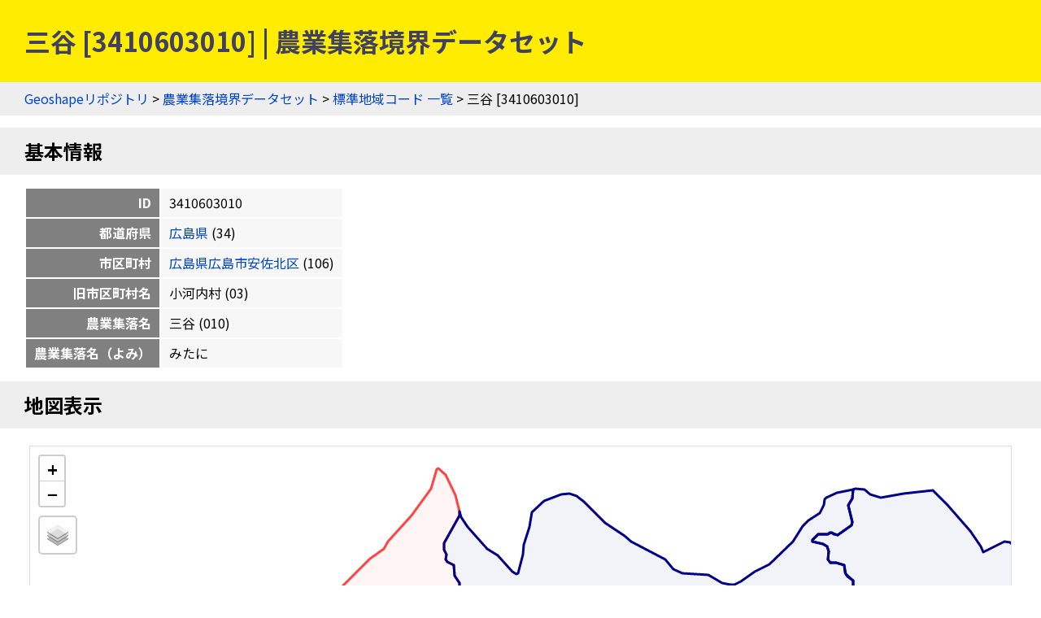

--- FILE ---
content_type: text/html
request_url: https://geoshape.ex.nii.ac.jp/ma/resource/34/3410603010.html
body_size: 2073
content:
<!DOCTYPE html PUBLIC "-//W3C//DTD HTML 4.01 Transitional//EN" "http://www.w3.org/TR/html4/loose.dtd">
<head>
<meta http-equiv="Content-Type" content="text/html; charset=UTF-8">
<script async="true" src="https://www.googletagmanager.com/gtag/js?id=UA-89206154-3"></script><script>
	window.dataLayer = window.dataLayer || [];
	function gtag(){dataLayer.push(arguments);}
	gtag('js', new Date());
	
	gtag('config', 'UA-89206154-3');
      </script><script async="true" src="https://www.googletagmanager.com/gtag/js?id=G-CJ0P2V7PFM"></script><script>
	window.dataLayer = window.dataLayer || [];
	function gtag(){dataLayer.push(arguments);}
	gtag('js', new Date());
	
	gtag('config', 'G-CJ0P2V7PFM');
      </script><meta name="copyright" content="CC BY 4.0">
<link href="https://fonts.googleapis.com/css2?family=Noto+Sans+JP:wght@400;700&amp;display=swap" rel="stylesheet">
<link rel="stylesheet" type="text/css" href="/css/shared.css">
<title>三谷 [3410603010] | 農業集落境界データセット</title>
<script src="/js/jquery-3.5.1.min.js" type="text/javascript" charset="utf-8"></script><script src="https://unpkg.com/leaflet@1.7.1/dist/leaflet.js" type="text/javascript" charset="utf-8"></script><link rel="stylesheet" type="text/css" href="https://unpkg.com/leaflet@1.7.1/dist/leaflet.css">
<script src="/js/topojson.min.js" type="text/javascript" charset="utf-8"></script><script src="/js/tile.js" type="text/javascript" charset="utf-8"></script><script src="/js/ma_key.js" type="text/javascript" charset="utf-8"></script><meta property="og:title" content="三谷 [3410603010] | 農業集落境界データセット">
<meta property="og:type" content="website">
<meta property="og:url" content="https://geoshape.ex.nii.ac.jp/ma/resource/34/3410603010.html">
<meta property="og:image" content="https://geoshape.ex.nii.ac.jp/img/ma.jpg">
<meta property="og:site_name" content="農業集落境界データセット">
<meta name="twitter:card" content="summary_large_image">
<meta name="twitter:site" content="@rois_codh">
<meta name="twitter:creator" content="@rois_codh">
</head><body>
<h1>三谷 [3410603010] | 農業集落境界データセット</h1>
<div class="nav">
<a href="/">Geoshapeリポジトリ</a> &gt; <a href="/ma/">農業集落境界データセット</a> &gt; <a href="/ma/resource/">標準地域コード 一覧</a> &gt; 三谷 [3410603010]</div>
<h2>基本情報</h2>
<table class="info">
<tr>
<th>ID</th>
<td>3410603010</td>
</tr>
<tr>
<th>都道府県</th>
<td>
<a href="/ma/resource/?%E5%BA%83%E5%B3%B6%E7%9C%8C">広島県</a>
	  (34)
	</td>
</tr>
<tr>
<th>市区町村</th>
<td>
<a href="/ma/resource/34106.html">広島県広島市安佐北区</a>
	  (106)
	</td>
</tr>
<tr>
<th>旧市区町村名</th>
<td>小河内村
	    (03)
	  </td>
</tr>
<tr>
<th>農業集落名</th>
<td>三谷
	    (010)
	  </td>
</tr>
<tr>
<th>農業集落名（よみ）</th>
<td>みたに</td>
</tr>
</table>
<h2>地図表示</h2>
<div class="pane"><table class="pane"><tr><td class="key-map">
<div id="key-map"></div>
<script type="text/javascript">var topojsonUrl = '/ma/topojson/34/34106.topojson'; var keyCode = '3410603010';</script>
</td></tr></table></div>
<h2 id="search">検索</h2>
<p><a href="/search/">歴史的地名／現代地名による統合検索</a>では、現代および歴史的な市区町村名や現代の町丁・字名による検索が可能です。</p>
<form action="/app/search-place" class="search">
		  地名（の一部）を入力：
    <input type="input" size="50" name="key">
    <input type="submit">
		  </form>
<h2 id="summary">概要</h2>
<p><a href="/ma/">農業集落境界データセット</a>とは、農林業センサスの実施毎（5年毎）に設定した調査区の境界を中心としたデータセットです。2020年版のデータでは、農業集落情報＝148,409件を提供しています。</p>
<h2 id="license">ライセンス</h2>
<p>このウェブサイトのコンテンツは、<a href="https://creativecommons.org/licenses/by/4.0/">CC BY 4.0</a>の下に提供されています。データセットをご利用の際には、以下のようなクレジットを表示して下さい。</p>
<p class="highlight">
    『農業集落境界データセット』（CODH作成）
    「農業集落境界データ」（農林水産省）を加工
    doi:10.20676/00000451
  </p>
<h2 id="source">出典</h2>
<ol>
<li><a href="/ma/#source-ma">2020年農林業センサス（農林水産省統計部）</a></li>
<li><a href="/city/dataset/">『Geoshape市区町村IDデータセット』（CODH作成）</a></li>
		      </ol>
<div class="nav">
<a href="/">Geoshapeリポジトリ</a> &gt; <a href="/ma/">農業集落境界データセット</a> &gt; <a href="/ma/resource/">標準地域コード 一覧</a> &gt; 三谷 [3410603010]</div>
<div class="footer">
<a href="https://agora.ex.nii.ac.jp/~kitamoto/">Asanobu KITAMOTO</a>, <a href="https://codh.rois.ac.jp/">ROIS-DS Center for Open Data in the Humanities</a>
</div>
</body>
